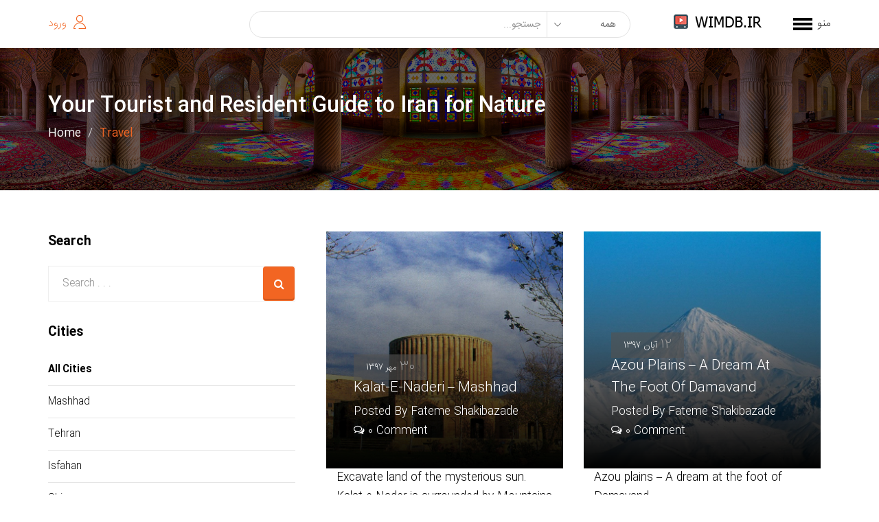

--- FILE ---
content_type: text/html; charset=utf-8
request_url: http://wimdb.ir/Travel?Type=1&City=0
body_size: 75215
content:

<!DOCTYPE html>
<html lang="fa" dir="rtl">

<head>
    <meta charset="UTF-8">
    <meta name="viewport" content="width=device-width, initial-scale=1.0">
    
    
    <meta name="description" content="Your Tourist and Resident Guide to Iran | Bests article about iran">
    <meta name="keywords" content="travel,iran,tourist,mashhad,tehran,isfahan,travel">

    <meta property="og:url" content="http://wimdb.ir/Travel?Type=1&amp;City=0">
    <meta property="og:image" content="/Content/Images/LogoImages/1.png">
    <meta property="og:description" content="Your Tourist and Resident Guide to Iran | Bests article about iran">
    <meta property="og:title" content="All about travel to iran">
    <meta property="og:site_name" content="Word internet movie database | Travel">
    <meta property="og:see_also" content="/">

    <meta itemprop="name" content="All about travel to iran">
    <meta itemprop="description" content="Your Tourist and Resident Guide to Iran | Bests article about iran">
    <meta itemprop="image" content="/Content/Images/LogoImages/1.png">

    <link rel="shortcut icon" href="/favicon.ico" type="image/x-icon" />
    <link rel="canonical" href="http://wimdb.ir">
    <title>Word internet movie database | Travel</title>
    <link href="/Bundles/Styles?v=I4jmwvzZmIvfgPJrdgX9MB_NJOFMIwPTKj8hXWmvaX81" rel="stylesheet"/>

    <style>
        .select2-container--default .select2-selection--single {
            background-color: #fff !important;
            border: 1px solid #e9edf0 !important;
            border-radius: 0 !important;
            height: 44px !important;
            padding: 5px !important;
        }
    </style>



    <!--Pages Styles-->
    
    <link href="/Content/css/Travel.css" rel="stylesheet" />

    <link href="/Areas/Admin/Content/css/plugins/select2/select2.min.css" rel="stylesheet" />

    <!--Layout Begin page scripts-->
    <script type='text/javascript' src='/Scripts/js/jquery-1.12.4.min.js'></script>
    <script src="/Scripts/js/jquery-minicolors.min.js"></script>

    <script>
        (function (i, s, o, g, r, a, m) {
            i['GoogleAnalyticsObject'] = r; i[r] = i[r] || function () {
                (i[r].q = i[r].q || []).push(arguments)
            }, i[r].l = 1 * new Date(); a = s.createElement(o),
                m = s.getElementsByTagName(o)[0]; a.async = 1; a.src = g; m.parentNode.insertBefore(a, m)
        })(window, document, 'script', 'https://www.google-analytics.com/analytics.js', 'ga');
        ga('create', 'UA-70660499-2', 'auto');
        ga('send', 'pageview');

    </script>



</head>

<body class="">

    <div id="page" class="hfeed site fullwidth">

        <!-- Sign in form -->
        <div id="sign-form">
            <div id="sign-in" class="modal fade">
                <div class="modal-dialog modal-md" style="margin-top:20vh;">
                    <div class="modal-content">
                        <div class="modal-header">
                            <i class="fa fa-close close" data-dismiss="modal"></i>
                            <h2 class="title">ورود</h2>
                        </div>
                        <div class="modal-body">
<form ReturnUrl="" action="/User/Login" method="post"><input name="__RequestVerificationToken" type="hidden" value="bAWqhR20EiTFFc6EC9tNYwUdVgb5v8xKVhWMplIzPDb4YXaHd1MZCkXZkSzMROmMamCJiQ7baKz8sh9PBCiqjnsYdhs1" />                                <input type="text" id="username" name="username" class="form-control" placeholder="نام کاربری">
                                <input type="password" id="password" name="password" class="form-control" placeholder="گذرواژه">
                                <div>
                                    <label for="remember">مرا به خاطر بسپار</label>
                                    <input type="checkbox" id="remember" name="remember" class="" />
                                </div>
                                <input type="submit" class="btn btn-success submit_button" value="ورود" name="submit">
                                <input type="hidden" id="returnUrl" name="returnUrl" />
                                <a class="lost-pass" href="/user/resetpass"><strong style="margin-right:0 !important">فراموشی رمز عبور</strong></a>
                                <p class="modal-footer">نام نویسی نکرده اید؟ <a href="/User/register"><strong>بما بپیوندید</strong></a></p>
</form>
                        </div>
                    </div>
                </div>
            </div>
        </div>
        <!-- End sign-in form -->
        <!-- transfer score -->
        <div id="transfer-score-form">
            <div id="TransferScoreForm" class="modal fade">
                <div class="modal-dialog modal-md" style="margin-top:20vh;">
                    <div class="modal-content">
                        <div class="modal-header">
                            <i class="fa fa-close close" data-dismiss="modal"></i>
                            <h2 class="title">ارسال امتیاز هدیه</h2>
                        </div>
                        <div class="modal-body">
                            <p class="" style="margin-bottom:15px">
                                شما می توانید از طریق فرم زیر برای هر کدام از کاربران این سایت، از محل امتیازات خود، برای وی امتیاز هدیه ارسال نمائید.
                            </p>
                            <label>مخاطب شما برای ارسال هدیه:</label>
                            <input type="text" id="UserNameScore" name="UserNameScore" class="form-control" style="width:100%" placeholder="نام کاربری (ایمیل) مخاطب خود را وارد نمائید."/>
                            
                            <label>میزان هدیه:</label>
                            <input type="number" id="ScoreForTrans" name="ScoreForTrans" class="form-control" placeholder="میزان امتیاز اهدایی به کاربر">
                            <div class="text-danger text-center" id="lblResponseScore"></div>

                            <input type="button" class="btn btn-success SendScoreBtn" style="margin-top:20px" value="ارسال امتیاز">

                        </div>
                    </div>
                </div>
            </div>
        </div>
        <!-- End Transfer score-->
        <!-- Start header -->
        <header id="" class="site-header header">
            <div class="container">
                <div class="row">
                    <div class="col-sm-3 col-xs-12">

                        <div class="main-menu-wrap">
                            <div class="menuBtn" id="open-button">
                                <span style="float:right;">منو</span>
                                <button id="" class="menu-button">باز</button>
                            </div>
                        </div>
                        <div id="offcanvas-menu-wrapper">
                            <div class="menu-close-container">
                                <button class="close-button" id="close-button">بسته</button>
                            </div>

                            <div id="offcanvas-menu-inner">
                                <div id="offcanvas-menu">
                                    <div class="navbar-collapse">

                                        <ul id="menu-main-menu" class="nav">
                                            <li class="hidden-sm hidden-md hidden-lg">
                                                    <div class=" top-user-login" style="margin-bottom:40px;margin-right:-50px">
                                                        <i class="themeum-moviewuser"></i>
                                                        <a href="#sign-in" data-toggle="modal" data-target="#sign-in">ورود</a>
                                                    </div>
                                            </li>
                                            <li><a title="صفحه اصلی" href="/">خانه</a></li>
                                                <li class="hidden-sm hidden-md hidden-lg"><a title="ورود" href="/User/Login">ورود</a></li>
                                                <li class="hidden-sm hidden-md hidden-lg"><a title="ثبت نام" href="/User/Register">ثبت نام</a></li>
                                            <li><a title="اخبار و مقالات" href="/News">اخبار و گزارش</a></li>
                                            <li><a title="مقالات و نوشتار" href="/Article">مقالات و نوشتار</a></li>
                                            
                                            <li><a title="نقد و بررسی" href="/Review/List">نقد و بررسی</a></li>
                                            <li><a title="Travel(مسافرت)" href="/Travel">Travel(مسافرت)</a></li>
                                            <li>
                                                <a title="فیلم ها" href="#">فیلم ها(ژانر)</a>
                                                <span class="menu-toggler collapsed" data-toggle="collapse" data-target=".collapse-654"><i class="themeum-moviewangle-right"></i></span>
                                                <ul role="menu" class="collapse collapse-654 ">
                                                        <li></li>
                                                        <li><a title="Featured movie list" href="/Video/Browse/1?Genre=1">سورئال</a></li>
                                                        <li></li>
                                                        <li><a title="Featured movie list" href="/Video/Browse/3?Genre=3">اکشن</a></li>
                                                        <li></li>
                                                        <li><a title="Featured movie list" href="/Video/Browse/4?Genre=4">ماجراجویی</a></li>
                                                        <li></li>
                                                        <li><a title="Featured movie list" href="/Video/Browse/6?Genre=6">کمدی</a></li>
                                                        <li></li>
                                                        <li><a title="Featured movie list" href="/Video/Browse/7?Genre=7">مجرمانه</a></li>
                                                        <li></li>
                                                        <li><a title="Featured movie list" href="/Video/Browse/8?Genre=8">درام</a></li>
                                                        <li></li>
                                                        <li><a title="Featured movie list" href="/Video/Browse/9?Genre=9">تاریخی</a></li>
                                                        <li></li>
                                                        <li><a title="Featured movie list" href="/Video/Browse/10?Genre=10">ترسناک</a></li>
                                                        <li></li>
                                                        <li><a title="Featured movie list" href="/Video/Browse/11?Genre=11">معمائی</a></li>
                                                        <li></li>
                                                        <li><a title="Featured movie list" href="/Video/Browse/12?Genre=12">سیاسی</a></li>
                                                        <li></li>
                                                        <li><a title="Featured movie list" href="/Video/Browse/13?Genre=13">عاشقانه</a></li>
                                                        <li></li>
                                                        <li><a title="Featured movie list" href="/Video/Browse/14?Genre=14">حماسی</a></li>
                                                        <li></li>
                                                        <li><a title="Featured movie list" href="/Video/Browse/15?Genre=15">علمی</a></li>
                                                        <li></li>
                                                        <li><a title="Featured movie list" href="/Video/Browse/16?Genre=16">هیجان انگیز</a></li>
                                                        <li></li>
                                                        <li><a title="Featured movie list" href="/Video/Browse/17?Genre=17">انیمیشن</a></li>
                                                        <li></li>
                                                        <li><a title="Featured movie list" href="/Video/Browse/18?Genre=18">زندگینامه</a></li>
                                                        <li></li>
                                                        <li><a title="Featured movie list" href="/Video/Browse/19?Genre=19">خانوادگی</a></li>
                                                        <li></li>
                                                        <li><a title="Featured movie list" href="/Video/Browse/20?Genre=20">خبری</a></li>
                                                        <li></li>
                                                        <li><a title="Featured movie list" href="/Video/Browse/21?Genre=21">بحث و گفتگو</a></li>
                                                        <li></li>
                                                        <li><a title="Featured movie list" href="/Video/Browse/22?Genre=22">مسابقه تصویری</a></li>
                                                        <li></li>
                                                        <li><a title="Featured movie list" href="/Video/Browse/23?Genre=23">ملودرام اجتماعی</a></li>
                                                        <li></li>
                                                        <li><a title="Featured movie list" href="/Video/Browse/24?Genre=24">اجتماعی</a></li>
                                                        <li></li>
                                                        <li><a title="Featured movie list" href="/Video/Browse/25?Genre=25">پلیسی</a></li>
                                                        <li></li>
                                                        <li><a title="Featured movie list" href="/Video/Browse/26?Genre=26">دفاع مقدس</a></li>
                                                        <li></li>
                                                        <li><a title="Featured movie list" href="/Video/Browse/27?Genre=27">رازآلود</a></li>
                                                        <li></li>
                                                        <li><a title="Featured movie list" href="/Video/Browse/28?Genre=28">رمانتیک</a></li>
                                                        <li></li>
                                                        <li><a title="Featured movie list" href="/Video/Browse/29?Genre=29">فانتزی </a></li>
                                                        <li></li>
                                                        <li><a title="Featured movie list" href="/Video/Browse/30?Genre=30">ترسناک </a></li>
                                                        <li></li>
                                                        <li><a title="Featured movie list" href="/Video/Browse/31?Genre=31">هنرهای رزمی</a></li>
                                                        <li></li>
                                                        <li><a title="Featured movie list" href="/Video/Browse/32?Genre=32">علمی تخیلی</a></li>
                                                        <li></li>
                                                        <li><a title="Featured movie list" href="/Video/Browse/33?Genre=33">روانشناسانه</a></li>
                                                        <li></li>
                                                        <li><a title="Featured movie list" href="/Video/Browse/34?Genre=34">موزیکال</a></li>
                                                        <li></li>
                                                        <li><a title="Featured movie list" href="/Video/Browse/35?Genre=35">طنز</a></li>
                                                        <li></li>
                                                        <li><a title="Featured movie list" href="/Video/Browse/36?Genre=36">هنری</a></li>
                                                        <li></li>
                                                        <li><a title="Featured movie list" href="/Video/Browse/37?Genre=37">حادثه ای</a></li>
                                                        <li></li>
                                                        <li><a title="Featured movie list" href="/Video/Browse/38?Genre=38">ماورائی</a></li>
                                                        <li></li>
                                                        <li><a title="Featured movie list" href="/Video/Browse/39?Genre=39">تخیلی</a></li>
                                                        <li></li>
                                                        <li><a title="Featured movie list" href="/Video/Browse/40?Genre=40">ورزشی</a></li>
                                                        <li></li>
                                                        <li><a title="Featured movie list" href="/Video/Browse/41?Genre=41">کیهان شناسی</a></li>
                                                        <li></li>
                                                        <li><a title="Featured movie list" href="/Video/Browse/42?Genre=42">احساسی</a></li>
                                                        <li></li>
                                                        <li><a title="Featured movie list" href="/Video/Browse/43?Genre=43">ملودرام</a></li>
                                                        <li></li>
                                                        <li><a title="Featured movie list" href="/Video/Browse/44?Genre=44">داستانی</a></li>
                                                        <li></li>
                                                        <li><a title="Featured movie list" href="/Video/Browse/45?Genre=45">سرگرمی</a></li>
                                                        <li></li>
                                                        <li><a title="Featured movie list" href="/Video/Browse/46?Genre=46">متافیزیک</a></li>
                                                        <li></li>
                                                        <li><a title="Featured movie list" href="/Video/Browse/47?Genre=47">جهانگردی</a></li>
                                                        <li></li>
                                                        <li><a title="Featured movie list" href="/Video/Browse/48?Genre=48">جنایی</a></li>
                                                        <li></li>
                                                        <li><a title="Featured movie list" href="/Video/Browse/49?Genre=49">ابرقهرمانی</a></li>
                                                        <li></li>
                                                        <li><a title="Featured movie list" href="/Video/Browse/50?Genre=50">مذهبی</a></li>
                                                        <li></li>
                                                        <li><a title="Featured movie list" href="/Video/Browse/52?Genre=52">اخلاقی،معنوی</a></li>
                                                        <li></li>
                                                        <li><a title="Featured movie list" href="/Video/Browse/53?Genre=53">واقع گرا</a></li>
                                                        <li></li>
                                                        <li><a title="Featured movie list" href="/Video/Browse/54?Genre=54">پیشگویی</a></li>
                                                        <li></li>
                                                        <li><a title="Featured movie list" href="/Video/Browse/55?Genre=55">کودک و نوجوان</a></li>
                                                        <li></li>
                                                        <li><a title="Featured movie list" href="/Video/Browse/56?Genre=56">بر پایه</a></li>
                                                        <li></li>
                                                        <li><a title="Featured movie list" href="/Video/Browse/57?Genre=57">آشپزی</a></li>
                                                        <li></li>
                                                        <li><a title="Featured movie list" href="/Video/Browse/58?Genre=58">نجوم</a></li>
                                                        <li></li>
                                                        <li><a title="Featured movie list" href="/Video/Browse/59?Genre=59">کمدی سیاه</a></li>
                                                        <li></li>
                                                        <li><a title="Featured movie list" href="/Video/Browse/60?Genre=60">معناگرا</a></li>
                                                        <li></li>
                                                        <li><a title="Featured movie list" href="/Video/Browse/61?Genre=61">دلهره آور</a></li>
                                                        <li></li>
                                                        <li><a title="Featured movie list" href="/Video/Browse/62?Genre=62">وسترن</a></li>
                                                        <li></li>
                                                        <li><a title="Featured movie list" href="/Video/Browse/63?Genre=63">جنگی</a></li>
                                                        <li></li>
                                                        <li><a title="Featured movie list" href="/Video/Browse/64?Genre=64">حیات وحش</a></li>
                                                        <li></li>
                                                        <li><a title="Featured movie list" href="/Video/Browse/65?Genre=65">محیط زیست</a></li>
                                                        <li></li>
                                                        <li><a title="Featured movie list" href="/Video/Browse/66?Genre=66">زمین شناسی</a></li>
                                                        <li></li>
                                                        <li><a title="Featured movie list" href="/Video/Browse/68?Genre=68">وحشت</a></li>
                                                        <li></li>
                                                        <li><a title="Featured movie list" href="/Video/Browse/69?Genre=69">انیمیشن</a></li>
                                                        <li></li>
                                                        <li><a title="Featured movie list" href="/Video/Browse/70?Genre=70">مستند</a></li>
                                                        <li></li>
                                                        <li><a title="Featured movie list" href="/Video/Browse/71?Genre=71">کوتاه</a></li>
                                                        <li></li>
                                                        <li><a title="Featured movie list" href="/Video/Browse/72?Genre=72">پژوهشی</a></li>
                                                </ul>
                                            </li>
                                            
                                            <li>
                                                <a title="فیلم های بر اساس نوع" href="#">فیلم ها (نوع)</a>
                                                <span class="menu-toggler collapsed" data-toggle="collapse" data-target=".collapse-656"><i class="themeum-moviewangle-right"></i></span>
                                                <ul role="menu" class="collapse collapse-656">
                                                        <li><a title="Featured movie list" href="/Video/ListByType/1">سینمایی</a></li>
                                                        <li><a title="Featured movie list" href="/Video/ListByType/2">سریال تلویزیونی</a></li>
                                                        <li><a title="Featured movie list" href="/Video/ListByType/3">مستند</a></li>
                                                        <li><a title="Featured movie list" href="/Video/ListByType/4">فیلم کوتاه</a></li>
                                                        <li><a title="Featured movie list" href="/Video/ListByType/5">فیلم تلویزیونی</a></li>
                                                        <li><a title="Featured movie list" href="/Video/ListByType/6">فیلم شبکه خانگی</a></li>
                                                        <li><a title="Featured movie list" href="/Video/ListByType/7">انیمیشن</a></li>
                                                        <li><a title="Featured movie list" href="/Video/ListByType/8">سریال شبکه خانگی</a></li>

                                                </ul>
                                            </li>
                                            <li><a title="جستجوی پیشرفته" href="/Video/Browse">مرور و جستجوی فیلم ها</a></li>
                                            <li><a title="تماس با ما" href="/Home/Contact">تماس با ما</a></li>
                                            <li><a title="درباره ما" href="/Home/About">درباره ما</a></li>
                                        </ul>

                                    </div>
                                </div>
                                <!--/.#mobile-menu-->
                            </div>
                            <!--/#offcanvas-menu-wrapper-->

                            <div class="offcanvas-social-share">
                                <ul>
                                    <li><a target="_blank" href="http://facebook.com"><i class="fa fa-facebook"></i></a></li>

                                    <li><a target="_blank" href="http://plus.google.com" rel="publisher"><i class="fa fa-google-plus"></i></a></li>

                                    <li><a target="_blank" href="http://instagram.com/phoenix_institute_ir"><i class="fa fa-instagram"></i></a></li>

                                    <li><a target="_blank" href="https://t.me/Phoenixnest"><i class="fa fa-paper-plane"></i></a></li>

                                    <li><a target="_blank" href="http://twitter.com"><i class="fa fa-twitter"></i></a></li>


                                </ul>
                            </div>
                        </div>
                        <!--/#offcanvas-menu-wrapper-->

                        <div class="navbar-header">
                            <div class="logo-wrapper">
                                <h1>
                                    <a class="moview-navbar-brand" href="/Home/Index">
                                        <img class="enter-logo img-responsive" src="/Content/images/logo.png" alt="پایگاه جهانی اطلاعات فیلم" title="پایگاه جهانی اطلاعات فیلم">
                                    </a>
                                </h1>
                            </div>
                        </div>
                    </div>
                    <!--/logo .col-sm-2-->

                    <div class="col-xs-4 visible-xs">
                        <div class="top-align top-user-login">
                            

                        </div>
                    </div>
                    <!--/login .col-sm-3-->

                    <div class="clearfix visible-xs"></div>
                    <div class="col-sm-6 home-search">
                        <div class="home-search-btn">
                            <div id="moview_search" class="moview-search moview_search">
                                <div class="input-group moview-search-wrap">
                                    <form id="moview-search" action="">
                                        <div class="search-panel">
                                            <div class="select-menu">
                                                <select name="searchtype" id="searchtype" class="selectpicker">
                                                    <option value="All">همه</option>
                                                    <option value="News">اخبار و گزارش</option>
                                                    <option value="Article">مقالات و نوشتار</option>
                                                    <option value="Actor">هنرمندان</option>
                                                    <option value="Video"> فیلم و سریال</option>
                                                    <option value="Critic"> منتقدین</option>
                                                    <option value="Review">نقد و بررسی</option>
                                                    <option value="Travel">سفر - Travel</option>
                                                </select>
                                            </div>
                                        </div>
                                        <div class="input-box">
                                            <input type="hidden" id="post-type-name" name="post_type" value="movie">
                                            <input type="text" id="searchword" name="searchword" class="moview-search-input form-control" value="" placeholder="جستجو..." autocomplete="off" data-url="/Home/MainSearch">
                                        </div>
                                        
                                    </form>
                                    <div class="moview-search-results" style="max-height:70vh;overflow-y:scroll"></div>
                                </div>

                            </div>
                        </div>
                    </div>

                    <div class="col-sm-3 hidden-xs">
                            <div class="top-align top-user-login">
                                <i class="themeum-moviewuser"></i><a href="#sign-in" data-toggle="modal" data-target="#sign-in">ورود</a>
                            </div>

                    </div>
                    <!--/login .col-sm-3-->
                </div>
                <!--/.row-->
            </div>
            <!--/.container-->
        </header>
        <!-- End header -->
        <!-- Main Content -->
        
<section id="main">

    <div class="sub-title" style="background-image:url(../../Content/Images/backTravel.jpg);background-position: 50% 50%;padding: 65px 0;">
        <div class="container">
            <div class="sub-title-inner">
                <div class="row">
                    <div class="col-sm-12 text-left">
                        <h2>Your Tourist and Resident Guide to Iran for Nature</h2>
                        <ol class="breadcrumb " style="direction:ltr">
                            <li><a href="/" class="breadcrumb_home">Home</a></li>
                            <li class="active">Travel</li>
                        </ol>

                    </div>
                </div>
            </div>
        </div>
    </div>

    <div class="container">
        <div class="row">
            <div id="content" class="site-content col-sm-8 " role="main">
                    <article id="post-40" class="post-40 col-sm-6">
                        <div class="entry-content-list-blog" onclick="goto(40)" style="cursor:pointer">
                            <div class="featured-wrap">
                                <a href="/Travel/Details/40" rel="bookmark">
                                    <img src="http://wimdb.ir/Content/Images/TravelImages/40.jpg?w=700&amp;h=700&amp;mode=Crop&amp;scale=both" class="img-responsive wp-post-image" alt="Azou plains – A dream at the foot of Damavand">
                                </a>
                            </div>
                            <div class="entry-header has-post-format">

                                <div class="text-left">
                                    <a href="/Travel/Details/40">
                                                <time class="entry-date-wrapper" datetime="11/3/2018 11:49:00 AM">
                                                    <span class="entry-date-day">12</span>
                                                    <span class="entry-date-month-year">آبان 1397</span>
                                                </time>

                                    </a>
                                </div>
                                <div class="entry-blog-meta ">
                                    <h2 class="entry-title blog-entry-title">
                                        <a href="/Travel/Details/40" rel="bookmark">Azou plains – A dream at the foot of Damavand</a>
                                    </h2>
                                    <!-- //.entry-title -->

                                    <ul class="article-info" style="direction:ltr">
                                        <li>
                                            <span class="info-block-title">Posted by  </span>
                                            <span class="author"><a href="" title="Posted by Fateme Shakibazade" rel="author">Fateme Shakibazade</a></span>
                                        </li>
                                        
                                        <li class="comment">
                                            <i class="fa fa-comments-o"></i>
                                            <a href="/Travel/Details/40">0 Comment</a>
                                        </li>
                                        
                                    </ul>
                                </div>
                                <!--/.entry-meta -->

                            </div>
                            <!--/.has-post-format -->

                        </div>


                        <div class="col-sm-12">
                                    <p class="breifNews" style="direction:ltr">Azou plains – A dream at the foot of Damavand</p>

                        </div>

                    </article>
                    <article id="post-32" class="post-32 col-sm-6">
                        <div class="entry-content-list-blog" onclick="goto(32)" style="cursor:pointer">
                            <div class="featured-wrap">
                                <a href="/Travel/Details/32" rel="bookmark">
                                    <img src="http://wimdb.ir/Content/Images/TravelImages/32.jpg?w=700&amp;h=700&amp;mode=Crop&amp;scale=both" class="img-responsive wp-post-image" alt="Kalat-E-Naderi – Mashhad">
                                </a>
                            </div>
                            <div class="entry-header has-post-format">

                                <div class="text-left">
                                    <a href="/Travel/Details/32">
                                                <time class="entry-date-wrapper" datetime="10/22/2018 1:33:00 PM">
                                                    <span class="entry-date-day">30</span>
                                                    <span class="entry-date-month-year">مهر 1397</span>
                                                </time>

                                    </a>
                                </div>
                                <div class="entry-blog-meta ">
                                    <h2 class="entry-title blog-entry-title">
                                        <a href="/Travel/Details/32" rel="bookmark">Kalat-E-Naderi – Mashhad</a>
                                    </h2>
                                    <!-- //.entry-title -->

                                    <ul class="article-info" style="direction:ltr">
                                        <li>
                                            <span class="info-block-title">Posted by  </span>
                                            <span class="author"><a href="" title="Posted by Fateme Shakibazade" rel="author">Fateme Shakibazade</a></span>
                                        </li>
                                        
                                        <li class="comment">
                                            <i class="fa fa-comments-o"></i>
                                            <a href="/Travel/Details/32">0 Comment</a>
                                        </li>
                                        
                                    </ul>
                                </div>
                                <!--/.entry-meta -->

                            </div>
                            <!--/.has-post-format -->

                        </div>


                        <div class="col-sm-12">
                                    <p class="breifNews" style="direction:ltr">Excavate land of the mysterious sun. Kalat-e-Nader is surrounded by Mountains and the only entrance is a narrow Tunnel. </p>

                        </div>

                    </article>
                    <article id="post-29" class="post-29 col-sm-6">
                        <div class="entry-content-list-blog" onclick="goto(29)" style="cursor:pointer">
                            <div class="featured-wrap">
                                <a href="/Travel/Details/29" rel="bookmark">
                                    <img src="http://wimdb.ir/Content/Images/TravelImages/29.jpg?w=700&amp;h=700&amp;mode=Crop&amp;scale=both" class="img-responsive wp-post-image" alt="MASHHAD VAKIL ABAD FOREST PARK">
                                </a>
                            </div>
                            <div class="entry-header has-post-format">

                                <div class="text-left">
                                    <a href="/Travel/Details/29">
                                                <time class="entry-date-wrapper" datetime="10/22/2018 11:18:00 AM">
                                                    <span class="entry-date-day">30</span>
                                                    <span class="entry-date-month-year">مهر 1397</span>
                                                </time>

                                    </a>
                                </div>
                                <div class="entry-blog-meta ">
                                    <h2 class="entry-title blog-entry-title">
                                        <a href="/Travel/Details/29" rel="bookmark">MASHHAD VAKIL ABAD FOREST PARK</a>
                                    </h2>
                                    <!-- //.entry-title -->

                                    <ul class="article-info" style="direction:ltr">
                                        <li>
                                            <span class="info-block-title">Posted by  </span>
                                            <span class="author"><a href="" title="Posted by Fateme Shakibazade" rel="author">Fateme Shakibazade</a></span>
                                        </li>
                                        
                                        <li class="comment">
                                            <i class="fa fa-comments-o"></i>
                                            <a href="/Travel/Details/29">0 Comment</a>
                                        </li>
                                        
                                    </ul>
                                </div>
                                <!--/.entry-meta -->

                            </div>
                            <!--/.has-post-format -->

                        </div>


                        <div class="col-sm-12">
                                    <p class="breifNews" style="direction:ltr">The Vakil Abad is one of the boulevards of Mashhad and also the largest urban boulevards of Iran after the Valiasr boulevard of Tehran.</p>

                        </div>

                    </article>
                    <article id="post-27" class="post-27 col-sm-6">
                        <div class="entry-content-list-blog" onclick="goto(27)" style="cursor:pointer">
                            <div class="featured-wrap">
                                <a href="/Travel/Details/27" rel="bookmark">
                                    <img src="http://wimdb.ir/Content/Images/TravelImages/27.jpg?w=700&amp;h=700&amp;mode=Crop&amp;scale=both" class="img-responsive wp-post-image" alt="Eram Garden">
                                </a>
                            </div>
                            <div class="entry-header has-post-format">

                                <div class="text-left">
                                    <a href="/Travel/Details/27">
                                                <time class="entry-date-wrapper" datetime="10/22/2018 10:50:00 AM">
                                                    <span class="entry-date-day">30</span>
                                                    <span class="entry-date-month-year">مهر 1397</span>
                                                </time>

                                    </a>
                                </div>
                                <div class="entry-blog-meta ">
                                    <h2 class="entry-title blog-entry-title">
                                        <a href="/Travel/Details/27" rel="bookmark">Eram Garden</a>
                                    </h2>
                                    <!-- //.entry-title -->

                                    <ul class="article-info" style="direction:ltr">
                                        <li>
                                            <span class="info-block-title">Posted by  </span>
                                            <span class="author"><a href="" title="Posted by Fateme Shakibazade" rel="author">Fateme Shakibazade</a></span>
                                        </li>
                                        
                                        <li class="comment">
                                            <i class="fa fa-comments-o"></i>
                                            <a href="/Travel/Details/27">0 Comment</a>
                                        </li>
                                        
                                    </ul>
                                </div>
                                <!--/.entry-meta -->

                            </div>
                            <!--/.has-post-format -->

                        </div>


                        <div class="col-sm-12">
                                    <p class="breifNews" style="direction:ltr">Eram Gardenis a historic Persian garden in Shiraz, Iran.The garden, and the building within it, are located at the northern shore of the Khoshk River in the Fars province.</p>

                        </div>

                    </article>
                    <article id="post-26" class="post-26 col-sm-6">
                        <div class="entry-content-list-blog" onclick="goto(26)" style="cursor:pointer">
                            <div class="featured-wrap">
                                <a href="/Travel/Details/26" rel="bookmark">
                                    <img src="http://wimdb.ir/Content/Images/TravelImages/26.jpg?w=700&amp;h=700&amp;mode=Crop&amp;scale=both" class="img-responsive wp-post-image" alt="Vakil Abad Park">
                                </a>
                            </div>
                            <div class="entry-header has-post-format">

                                <div class="text-left">
                                    <a href="/Travel/Details/26">
                                                <time class="entry-date-wrapper" datetime="10/22/2018 10:34:00 AM">
                                                    <span class="entry-date-day">30</span>
                                                    <span class="entry-date-month-year">مهر 1397</span>
                                                </time>

                                    </a>
                                </div>
                                <div class="entry-blog-meta ">
                                    <h2 class="entry-title blog-entry-title">
                                        <a href="/Travel/Details/26" rel="bookmark">Vakil Abad Park</a>
                                    </h2>
                                    <!-- //.entry-title -->

                                    <ul class="article-info" style="direction:ltr">
                                        <li>
                                            <span class="info-block-title">Posted by  </span>
                                            <span class="author"><a href="" title="Posted by Fateme Shakibazade" rel="author">Fateme Shakibazade</a></span>
                                        </li>
                                        
                                        <li class="comment">
                                            <i class="fa fa-comments-o"></i>
                                            <a href="/Travel/Details/26">0 Comment</a>
                                        </li>
                                        
                                    </ul>
                                </div>
                                <!--/.entry-meta -->

                            </div>
                            <!--/.has-post-format -->

                        </div>


                        <div class="col-sm-12">
                                    <p class="breifNews" style="direction:ltr">Vakil Abad Park</p>

                        </div>

                    </article>
                    <article id="post-25" class="post-25 col-sm-6">
                        <div class="entry-content-list-blog" onclick="goto(25)" style="cursor:pointer">
                            <div class="featured-wrap">
                                <a href="/Travel/Details/25" rel="bookmark">
                                    <img src="http://wimdb.ir/Content/Images/TravelImages/25.jpg?w=700&amp;h=700&amp;mode=Crop&amp;scale=both" class="img-responsive wp-post-image" alt="Mellat Park">
                                </a>
                            </div>
                            <div class="entry-header has-post-format">

                                <div class="text-left">
                                    <a href="/Travel/Details/25">
                                                <time class="entry-date-wrapper" datetime="10/22/2018 10:24:00 AM">
                                                    <span class="entry-date-day">30</span>
                                                    <span class="entry-date-month-year">مهر 1397</span>
                                                </time>

                                    </a>
                                </div>
                                <div class="entry-blog-meta ">
                                    <h2 class="entry-title blog-entry-title">
                                        <a href="/Travel/Details/25" rel="bookmark">Mellat Park</a>
                                    </h2>
                                    <!-- //.entry-title -->

                                    <ul class="article-info" style="direction:ltr">
                                        <li>
                                            <span class="info-block-title">Posted by  </span>
                                            <span class="author"><a href="" title="Posted by Fateme Shakibazade" rel="author">Fateme Shakibazade</a></span>
                                        </li>
                                        
                                        <li class="comment">
                                            <i class="fa fa-comments-o"></i>
                                            <a href="/Travel/Details/25">0 Comment</a>
                                        </li>
                                        
                                    </ul>
                                </div>
                                <!--/.entry-meta -->

                            </div>
                            <!--/.has-post-format -->

                        </div>


                        <div class="col-sm-12">
                                    <p class="breifNews" style="direction:ltr">Mellat Park</p>

                        </div>

                    </article>
                    <article id="post-22" class="post-22 col-sm-6">
                        <div class="entry-content-list-blog" onclick="goto(22)" style="cursor:pointer">
                            <div class="featured-wrap">
                                <a href="/Travel/Details/22" rel="bookmark">
                                    <img src="http://wimdb.ir/Content/Images/TravelImages/22.jpg?w=700&amp;h=700&amp;mode=Crop&amp;scale=both" class="img-responsive wp-post-image" alt=" Moghan Cave">
                                </a>
                            </div>
                            <div class="entry-header has-post-format">

                                <div class="text-left">
                                    <a href="/Travel/Details/22">
                                                <time class="entry-date-wrapper" datetime="10/21/2018 7:06:00 PM">
                                                    <span class="entry-date-day">29</span>
                                                    <span class="entry-date-month-year">مهر 1397</span>
                                                </time>

                                    </a>
                                </div>
                                <div class="entry-blog-meta ">
                                    <h2 class="entry-title blog-entry-title">
                                        <a href="/Travel/Details/22" rel="bookmark"> Moghan Cave</a>
                                    </h2>
                                    <!-- //.entry-title -->

                                    <ul class="article-info" style="direction:ltr">
                                        <li>
                                            <span class="info-block-title">Posted by  </span>
                                            <span class="author"><a href="" title="Posted by Fateme Shakibazade" rel="author">Fateme Shakibazade</a></span>
                                        </li>
                                        
                                        <li class="comment">
                                            <i class="fa fa-comments-o"></i>
                                            <a href="/Travel/Details/22">0 Comment</a>
                                        </li>
                                        
                                    </ul>
                                </div>
                                <!--/.entry-meta -->

                            </div>
                            <!--/.has-post-format -->

                        </div>


                        <div class="col-sm-12">
                                    <p class="breifNews" style="direction:ltr">Moghan Cave is 28 kilometers from Mashhad and in the southern part of Moghan Village.</p>

                        </div>

                    </article>
                    <article id="post-18" class="post-18 col-sm-6">
                        <div class="entry-content-list-blog" onclick="goto(18)" style="cursor:pointer">
                            <div class="featured-wrap">
                                <a href="/Travel/Details/18" rel="bookmark">
                                    <img src="http://wimdb.ir/Content/Images/TravelImages/18.jpg?w=700&amp;h=700&amp;mode=Crop&amp;scale=both" class="img-responsive wp-post-image" alt="Haft Hoz (7 ponds)">
                                </a>
                            </div>
                            <div class="entry-header has-post-format">

                                <div class="text-left">
                                    <a href="/Travel/Details/18">
                                                <time class="entry-date-wrapper" datetime="10/21/2018 11:52:00 AM">
                                                    <span class="entry-date-day">29</span>
                                                    <span class="entry-date-month-year">مهر 1397</span>
                                                </time>

                                    </a>
                                </div>
                                <div class="entry-blog-meta ">
                                    <h2 class="entry-title blog-entry-title">
                                        <a href="/Travel/Details/18" rel="bookmark">Haft Hoz (7 ponds)</a>
                                    </h2>
                                    <!-- //.entry-title -->

                                    <ul class="article-info" style="direction:ltr">
                                        <li>
                                            <span class="info-block-title">Posted by  </span>
                                            <span class="author"><a href="" title="Posted by Fateme Shakibazade" rel="author">Fateme Shakibazade</a></span>
                                        </li>
                                        
                                        <li class="comment">
                                            <i class="fa fa-comments-o"></i>
                                            <a href="/Travel/Details/18">0 Comment</a>
                                        </li>
                                        
                                    </ul>
                                </div>
                                <!--/.entry-meta -->

                            </div>
                            <!--/.has-post-format -->

                        </div>


                        <div class="col-sm-12">
                                    <p class="breifNews" style="direction:ltr">attraction in the east of the country where one of the most beautiful natural phenomena takes place.</p>

                        </div>

                    </article>

                <div class="clearfix" style="margin:20px auto;text-align:center">
                    <div id="yektanet-pos-1"></div>
                </div>
                <div class="clearfix"></div>
                <div class="themeum-pagination">
                    <ul class="page-numbers">


                                    <li><span class="page-numbers current">1</span></li>
                                    <li><a class="page-numbers" href="javascript:{}" onclick="SubmitForm(2)">2</a></li>
                                                        <li><a class="next page-numbers" href="javascript:{}" onclick="SubmitForm(2)">Next</a></li>

                    </ul>
                </div>

            </div>

            <div id="sidebar" class="col-sm-4" role="complementary">
                <aside class="widget-area">
                    <div id="search-2" class="widget widget_search">
                        <h3 class="widget_title">Search</h3>
                        <form method="get" id="searchform" action="/Travel?City=0&amp;Type=1">
                            <input name="keyword" id="keyword" class="form-control" placeholder="Search . . . " autocomplete="off" type="text">
                            <input type="hidden" id="PageId" name="PageId" value="" />
                            <button class="btn btn-primary btn-style btn-search" type="submit"><i class="fa fa-search"></i></button>
                        </form>
                    </div>
                    <div id="recent-posts-2" class="widget widget_recent_entries">
                        <h3 class="widget_title">Cities</h3>
                        <ul>
                            <li>
                                <a href="/Travel?City=0&amp;Type=1" class="text-bold">All Cities</a>
                            </li>
                                <li>
                                    <a href="/Travel?City=1&amp;Type=1" class="">Mashhad</a>
                                </li>
                                <li>
                                    <a href="/Travel?City=2&amp;Type=1" class="">Tehran</a>
                                </li>
                                <li>
                                    <a href="/Travel?City=3&amp;Type=1" class="">Isfahan</a>
                                </li>
                                <li>
                                    <a href="/Travel?City=4&amp;Type=1" class="">Shiraz</a>
                                </li>
                                <li>
                                    <a href="/Travel?City=5&amp;Type=1" class="">Sari</a>
                                </li>
                                <li>
                                    <a href="/Travel?City=6&amp;Type=1" class="">Semnan</a>
                                </li>
                                <li>
                                    <a href="/Travel?City=7&amp;Type=1" class="">neyshabour</a>
                                </li>
                                <li>
                                    <a href="/Travel?City=8&amp;Type=1" class="">Kermanshah</a>
                                </li>
                                <li>
                                    <a href="/Travel?City=9&amp;Type=1" class="">Yazd</a>
                                </li>
                                <li>
                                    <a href="/Travel?City=10&amp;Type=1" class="">Hamedan</a>
                                </li>
                                <li>
                                    <a href="/Travel?City=11&amp;Type=1" class=""> Kashan</a>
                                </li>
                                <li>
                                    <a href="/Travel?City=12&amp;Type=1" class="">Mazandaran</a>
                                </li>

                        </ul>
                    </div>
                    <div id="recent-posts-2" class="widget widget_recent_entries">
                        <h3 class="widget_title">Types</h3>
                        <ul>
                            <li>
                                <a href="/Travel?Type=0&amp;City=0" class="text-bold">All Types</a>
                            </li>
                                <li>
                                    <a href="/Travel?Type=1&amp;City=0" class="text-bold">Nature</a>
                                </li>
                                <li>
                                    <a href="/Travel?Type=2&amp;City=0" class="">Religion</a>
                                </li>
                                <li>
                                    <a href="/Travel?Type=3&amp;City=0" class="">Industry</a>
                                </li>
                                <li>
                                    <a href="/Travel?Type=4&amp;City=0" class="">Introduction</a>
                                </li>
                                <li>
                                    <a href="/Travel?Type=5&amp;City=0" class="">Historical</a>
                                </li>
                                <li>
                                    <a href="/Travel?Type=6&amp;City=0" class="">Recreational</a>
                                </li>
                                <li>
                                    <a href="/Travel?Type=7&amp;City=0" class="">Scientific</a>
                                </li>

                        </ul>
                    </div>
                    <div>
                        <div class="yn-bnr" id="ynpos-3036"></div>
                    </div>


                    <div id="recent-comments-2" class="widget widget_recent_comments">
                        <h3 class="widget_title">Latest comments</h3>
                        <ul id="recentcomments">
                            <li class="recentcomments" style="direction:ltr">
                                <span class="comment-author-link">مصطفی حیدریان مهر commented for</span>
                                <a href="/Travel/Details/2"></a>

                                <p>mashhad is one of best cities in iran, im live in </p>

                            </li>

                        </ul>
                    </div>

                    <div>
                        <div class="yn-bnr" id="ynpos-3037"></div>
                    </div>
                    <div>
                        <div class="yn-bnr" id="ynpos-3038"></div>
                    </div>
                    <div>
                        <div class="yn-bnr" id="ynpos-3014"></div>
                    </div>

                </aside>
            </div>

        </div>
    </div>

</section>








        <!-- Main Content -->
        <!-- start footer -->
        <footer id="footer" class="footer-wrap">
            <div class="bottom">
                <div class="container">
                    <div class="bottom-wrap clearfix">
                        <div class="col-sm-6 col-md-4 bottom-widget">
                            <div id="mc4wp_form_widget-2" class="widget widget_mc4wp_form_widget">
                                <h3 class="widget_title">تماس با ما</h3>

                                <form id="mc4wp-form-1" class="mc4wp-form mc4wp-form-106" method="post" data-id="106" data-name="moview bottom">
                                    <div class="mc4wp-form-fields">
                                        <p>سایت WIMDB.IR  محلی برای ارائه اطلاعات کامل و فراگیر از صنعت سینما و تلویزیون است. 
اطلاعاتی در مورد فیلم ها، سریال ها، انیمیشن ها، مستند ها، فیلم های کوتاه چه به صورت شرح و معرفی این آثار و چه به صورت نقد و تحلیل از مواضع مختلف و یا ارائه مقاله های آموزشی و علمی در مورد این آثار.
همچنین سعی می شود اخبار مفید در این حوزه و گفت و گو های خواندنی را نیز در اختیار شما قرار دهیم.

این سایت یعنی The World Internet Movie Database ، پایگاه اطلاعات جهانی اینترنتی فیلم می باشد؛ امید که بتوانیم رضایت شما مخاطبین گرامی (اعم از محققین عزیز و فیلم دوستان محترم) را جلب نماییم.</p>
                                        <p>
                                            <span class="fa fa-phone"></span>
                                            تلفن تماس : 09331915893
                                        </p>
                                        <p>
                                            <span class="fa fa-phone"></span>
                                            فکس : 051-۳۸۳۸۳۰۶۳
                                        </p>
                                        <p>
                                            <span class="fa fa-home"></span>
                                            آدرس : مشهد- خیابان عبادی- عبادی 30

موسسه فرهنگی و هنری سریر ققنوس طوس
                                        </p>
                                    </div>
                                </form>
                            </div>
                        </div>

                        <div class="col-sm-6 col-md-4 bottom-widget">
                            <div id="nav_menu-2" class="widget widget_nav_menu">
                                <h3 class="widget_title">لینک های مفید</h3>
                                <div class="menu-movies-category-container">
                                    <ul id="menu-movies-category" class="menu">
                                        <li><a href="/Video/Browse">جستجوی پیشرفته</a></li>
                                        <li><a href="http://wimdb.ir/Video/ListByType/7">انیمیشن و کارتون</a></li>
                                        <li><a href="http://wimdb.ir/Review/List">نقد فیلم و سریال</a></li>
                                        <li><a href="http://wimdb.ir/Video/ListByType/2">سریال و انیمه</a></li>
                                        <li><a href="http://wimdb.ir/Video/ListByType/3">مستند و فیلم کوتاه</a></li>
                                        <li><a href="http://wimdb.ir/Article?TypeId=4">گزارش های مردمی</a></li>
                                        <li><a href="http://wimdb.ir/Article?TypeId=3">مصاحبه با بزرگان</a></li>
                                        <li><a href="http://wimdb.ir/Article">مقالات آموزشی</a></li>
                                        <li><a href="http://wimdb.ir/Article?TypeId=2">مصاحبه و معرفی کتاب</a></li>
                                        <li><a href="/Home/Contact">تماس با ققنوس فیلم</a></li>
                                        <li><a href="/Home/About">درباره ققنوس فیلم</a></li>
                                    </ul>
                                </div>
                            </div>
                        </div>

                        <div class="col-sm-6 col-md-4 bottom-widget">
                            <div id="themeum_double_ads_widget-2" class="widget widget_themeum_double_ads_widget">
                                <h3 class="widget_title">ما را دنبال کنید</h3>
                                <ul class="double-ads">
                                    <li>
                                        <a href="https://t.me/Phoenixnest" target="_blank"><img src="/Content/Images/bottom4-add1.png" class="img-responsive" alt="تلگرام"></a>
                                    </li>

                                    <li>
                                        <a href="http://instagram.com/phoenix_institute_ir" target="_blank"><img src="/content/images/bottom4-add2.png" class="img-responsive" alt="اینستاگرام"></a>
                                    </li>

                                    <li>
                                        <a href="http://plus.google.com" target="_blank" rel="publisher"><img src="/content/images/bottom4-add3.png" class="img-responsive" alt="گوگل پلاس"></a>
                                    </li>

                                    <li>
                                        <a href="http://facebook.com" target="_blank"><img src="/content/images/bottom4-add4.png" class="img-responsive" alt="فیسبوک"></a>
                                    </li>
                                </ul>
                                <div class="mc4wp-moview">
                                    <p>
                                        <input type="email" name="emailNewsLetter" id="emailNewsLetter" placeholder="آدرس رایانامه را وارد کنید" required autocomplete="off" />
                                    </p>

                                    <p class="mc4wp-btn-moview">
                                        <input type="submit" onclick="NewsLetter(-1)" value="نام نویسی" />
                                    </p>
                                </div>
                            </div>
                        </div>
                    </div>
                </div>
            </div>
            <!--/#footer-->

            <div class="footer">
                <div class="container">
                    <div class="row">

                        <div class="col-sm-6">
                            <ul id="menu-footer-menu" class="menu-footer-menu">
                                <li><a href="/">صفحه اصلی</a></li>
                                <li><a href="/User/Register">ثبت نام</a></li>
                                <li><a href="/User/Login">ورود کاربران</a></li>
                                <li></li>
                                <li><a href="/Home/Contact">تماس با ما</a></li>
                                <li><a href="/Home/About">درباره ما</a></li>
                            </ul>
                        </div>

                        <div class="col-sm-6 text-left">
                            © 2016 تمامی حقوق برای ما محفوظ است.
                        </div>
                        <!-- end row -->

                    </div>
                    <!-- end row -->
                </div>
                <!-- end container -->
            </div>
            <!-- end footer -->

        </footer>

    </div>


    <!--Layout Scripts-->
    <script src="/Bundles/Scripts?v=Szv6GUiRSfZKfaGwCtdrrcUTU53xogD1eQxcIvOVKAY1"></script>

    <script src="/Areas/Admin/Content/js/plugins/select2/select2.full.min.js"></script>
    <script>
        function goto(address) {
            window.location = address;
        }
        $(document).ready(function () {
            now = new Date();
            var head = document.getElementsByTagName('head')[0];
            var script = document.createElement('script');
            script.type = 'text/javascript';
            var script_address = 'https://cdn.yektanet.com/template/bnrs/yn_bnr.min.js';
            script.src = script_address + '?v=' + now.getFullYear().toString() + '0' + now.getMonth() + '0' + now.getDate() + '0' + now.getHours();
            head.appendChild(script);

            var script1 = document.createElement('script');
            script1.type = 'text/javascript';
            var script_address = 'https://cdn.yektanet.com/js/wimdb.ir/article.v1.min.js';
            script1.src = script_address + '?v=' + now.getFullYear().toString() + '0' + now.getMonth() + '0' + now.getDate() + '0' + now.getHours();
            head.appendChild(script1);


            $(".moview-details-text").find("img").addClass("img-responsive");
            setTimeout(function () {
                $.get("/Score/SetScoreView", function (data) {
                });
            }, 40000);
            $(".chosen-select").select2({
                placeholder: "مخاطب را انتخاب نمائید",
                dir: "rtl"
            });
        });
        $(".SendScoreBtn").on("click", function () {
            $(".SendScoreBtn").prop("disabled", "disabled");
            var scoreData = $("#ScoreForTrans").val();
            var subjectIdData = $("#UserNameScore").val();
            $.post("/Score/TransferScore", { score: scoreData, userName: subjectIdData }, function (data, status) {
                switch (data) {
                    case "CantTransfer":
                        $("#lblResponseScore").html("شما مجوز انتقال امتیاز را ندارید!")
                        break;
                    case "NotAutorized":
                        $("#lblResponseScore").html("کاربر وارد سایت نشده است.")
                        break;
                    case "UserNotFound":
                        $("#lblResponseScore").html("کاربر پیدا نشد.")
                        break;
                    case "SubjectNotFound":
                        $("#lblResponseScore").html("مخاطب انتخاب شده موجود نیست.")
                        break;
                    case "ScoreIsNotEnough":
                        $("#lblResponseScore").html("امتیاز شما کافی نیست.")
                        break;
                    case "True":
                        $("#lblResponseScore").html("انتقال امتیاز با موفقیت انجام شد.")
                        break;
                    case "False":
                        $("#lblResponseScore").html("عملیات ناموفق بود")
                        break;
                    default:
                }
                $(".SendScoreBtn").prop("disabled", false);
            });
        });
    </script>

    <!--Pages scripts-->
    
    <script>
        function goto(id) {
            window.location = "/Travel/Details/" + id;
        }
        function SubmitForm(pageId) {
            $("#PageId").val(pageId);
            $("#searchform").submit();
        }
    </script>



</body>

</html>

--- FILE ---
content_type: text/css
request_url: http://wimdb.ir/Content/css/Travel.css
body_size: 1708
content:
.post-2 {
    float: left;
}

.widget_title {
    text-align: left;
}

.widget ul li {
    text-align: left;
}

.entry-blog-meta {
    text-align: left;
}

    .entry-blog-meta .article-info li {
        padding-left: 0;
        padding-right: 24px;
    }

.entry-date-wrapper {
    margin-left: 0;
    margin-right: 30px;
}

.breifNews {
    text-align: left;
}

.entry-blog-meta {
    text-align: left;
}

    .entry-blog-meta .article-info li {
        padding-left: 0;
        padding-right: 25px;
    }

.mw-parser-output, .mw-parser-output * {
    text-align: left !important;
    direction: ltr !important;
    line-height: 1.8em !important;
}

.post-meta-info {
    text-align: left;
}

.moview-social-share ul li.socal-text {
    float: left;
}

.widget.widget_search .btn-search {
    right: 0;
    left: auto;
}

#searchform {
    direction: ltr;
}

.moview-info-sidebar ul {
    padding-left: 0;
    direction: ltr;
}

.social-share-title {
    float: left;
}

.moview-details {
    direction: ltr;
    text-align: left;
}

.moview-info-sidebar {
    float: left;
}

.moview-info-warpper {
    float: left;
    direction: ltr;
}

.info-row .info-item {
    padding-left: 0;
    padding-right: 25px;
}

.recommend-movies {
    direction: ltr;
}
.recommend-movies .item{
    float:left;
}

.moview-details-wrap .header-title > span {
    margin-left: 0;
    margin-right: 15px;
}

.moview-social-icon ul li {
    margin-left: 0;
    margin-right: 10px;
}

@media(min-width:768px) {
    .detailsBox {
        margin-right: 0;
        margin-left: 25%;
    }
}
